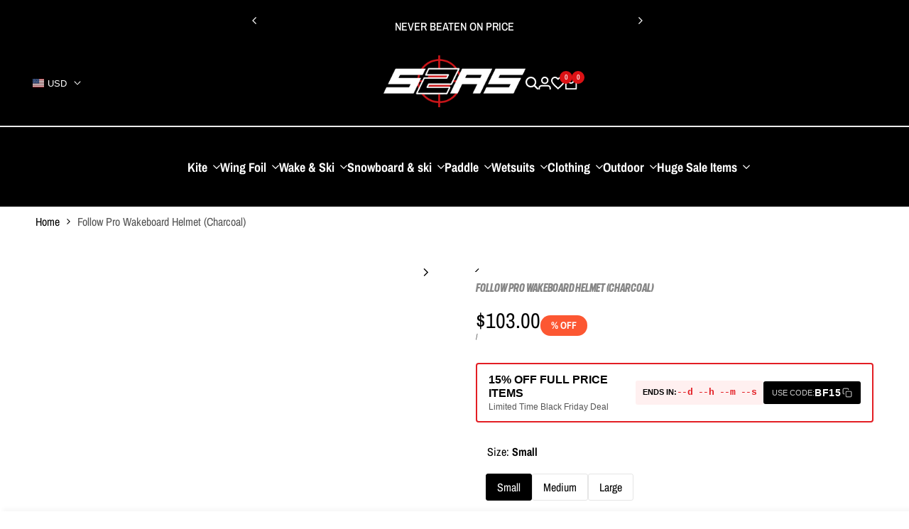

--- FILE ---
content_type: text/css
request_url: https://s2as.com/cdn/shop/t/63/assets/hdt-contact.css?v=180390807709669421291751665501
body_size: -14
content:
:where(.hdt-map-with_text,.hdt-form-with_text) .hdt-sub_heading+.hdt-form{margin-top:var(--spacing-2-4)}:where(.hdt-map-with_text,.hdt-form-with_text) .hdt-heading+.hdt-sub_heading{margin-top:var(--spacing-2)}:where(.hdt-map-with_text,.hdt-form-with_text) *+.hdt-heading{margin-top:var(--spacing-2)}:where(.hdt-map-with_text,.hdt-form-with_text) *+.hdt-rte{margin-top:var(--spacing-2)}:where(.hdt-map-with_text,.hdt-form-with_text) *+.hdt-socials{margin-top:var(--spacing-2-4)}:where(.hdt-map-with_text,.hdt-form-with_text) .hdt-heading+.hdt-rte{margin-top:var(--spacing-2)}:where(.hdt-map-with_text,.hdt-form-with_text) .hdt-rte+.hdt-rte{margin-top:var(--spacing-2-2)}:where(.hdt-map-with_text,.hdt-form-with_text) .hdt-rte strong{font-weight:600}.hdt-contact_form_wrap .hdt-input{color:rgb(var(--color-input-text));border:1px solid rgb(var(--color-input-text) / .1);background-color:rgb(var(--color-input-background))}.hdt-contact_form_wrap .hdt-input_group{display:flex;flex-wrap:wrap;gap:15px;margin-bottom:var(--spacing-2)}.hdt-contact_form_wrap :where(input,textarea){flex:0 1 auto;padding:var(--spacing-1-2) var(--spacing-1-8)}.hdt-contact_form_wrap :where(input,textarea)::placeholder{color:rgb(var(--color-base-text) / .7)}.hdt-contact_form_wrap :where(input,textarea):focus::placeholder{color:transparent}.hdt-contact_form_wrap :where(input,textarea):focus:focus-visible{border-color:rgb(var(--color-input-text));outline:rgb(var(--color-input-text))}.hdt-contact_form_wrap input{width:calc(50% - 7.5px)}.hdt-contact_form_wrap textarea{resize:none;width:100%;min-height:235px}.hdt-contact_form_wrap .hdt-form-success{color:rgb(var(--color-success-text))}.hdt-contact_form_wrap .hdt-form-error{color:rgb(var(--color-error-text))}.hdt-contact_form_wrap .hdt-form-response{margin:var(--spacing-1-8) 0}.hdt-contact_form_wrap .hdt-btn-full_true{width:100%}.hdt-map-with_text .hdt-content{margin-top:var(--spacing-1)}.hdt-map-with_text .hdt-content-sticky{position:-webkit-sticky;position:sticky;top:20px}:where(.hdt-map-with_text,.hdt-form-with_text) .hdt-btn{min-width:215px}:where(.hdt-map-with_text,.hdt-form-with_text) strong{color:rgb(var(--color-foreground))}.hdt-form-with_text .hdt-input{--color-input-background: var(--color-input-primary);--color-input-text: var(--color-input-secondary)}.hdt-map-with_text .hdt-map-api iframe{width:100%}@media (min-width: 768px){.hdt-form-with_text .hdt-content+.hdt-form_contact{margin-inline-end:var(--spacing-7)}:where(.hdt-map-with_text,.hdt-form-with_text) .hdt-socials{margin-top:var(--spacing-3-8)}.hdt-map-with_text .hdt-content{margin-top:var(--spacing-4)}}@media (min-width: 1150px){:where(.hdt-map-with_text,.hdt-form-with_text) .hdt-content{margin-inline-start:calc(var(--spacing-10) + var(--spacing-2-2))}.hdt-form-with_text .hdt-content+.hdt-form_contact{margin-inline-end:calc(var(--spacing-10) + var(--spacing-2-2))}.hdt-map-with_text .hdt-content{margin-top:var(--spacing-7-2)}}@media (max-width: 767px){:where(.hdt-map-with_text,.hdt-form-with_text) .hdt-map-api{overflow:hidden}:where(.hdt-form-with_text,.hdt-map-with_text) .hdt-h5{font-size:calc(var(--font-heading-scale) * 2.2rem)}}
/*# sourceMappingURL=/cdn/shop/t/63/assets/hdt-contact.css.map?v=180390807709669421291751665501 */
